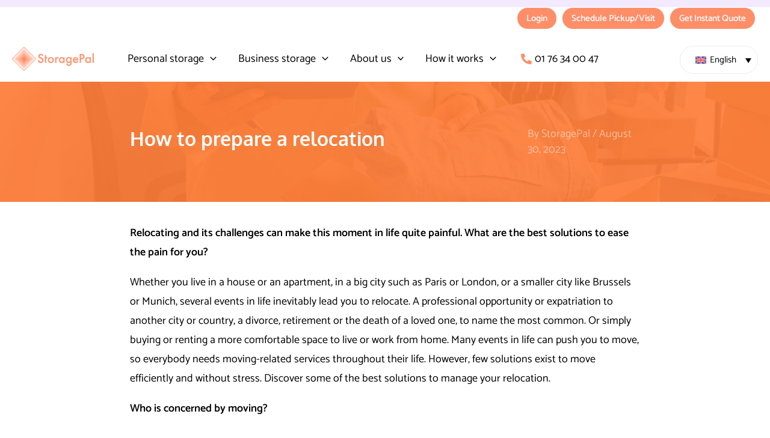

--- FILE ---
content_type: text/css
request_url: https://storagepal.fr/wp-content/uploads/custom-css-js/1196.css?v=1985
body_size: 64
content:
/******* Do not edit this file *******
Simple Custom CSS and JS - by Silkypress.com
Saved: Sep 14 2023 | 17:47:33 */
#popmake-1184 .wpforms-container input[type=email], .wpforms-submit-container {
    text-align: center!important;
    display: inherit;
    margin: 0 auto!important;
}
.text-m-0 { 
    margin: 0;
}
button#wpforms-submit-1190 {
    font-size: 16px;
    border-radius: 30px;
    padding: 10px 25px;
    width: 100%;
	max-width: 300px;
}
div.wpforms-container-full {
    margin: 0 0 24px 0;
}
.wpforms-container .wpforms-submit-container {
	padding: 0!important;
}
/* popup fix */
.icon-popup {
    width: 50px!important;
    margin: 0 auto;
}
.pum-content h2 {
    font-size: 56px;
    font-weight: 600;
}
.wpforms-container .wpforms-field {
    padding: 0 0 15px 0!important;
}
.pum-content .wpb_text_column.wpb_content_element {
    margin-bottom: 20px;
}
.pum-content .wpforms-container-full {
    margin: 12px auto!important;
}

--- FILE ---
content_type: application/javascript; charset=utf-8
request_url: https://storagepal.fr/wp-content/uploads/custom-css-js/759.js?v=3752
body_size: 1660
content:
/******* Do not edit this file *******
Simple Custom CSS and JS - by Silkypress.com
Saved: Oct 03 2023 | 10:42:04 */
// Carousel improvement
jQuery(document).ready(function($) {
  $('.content-section p').each(function() {
    var $this = $(this);
    var text = $this.text().trim();
    var words = text.split(' ');

    if (words.length > 75) {
      var truncatedText = words.slice(0, 75).join(' ');
      $this.data('original-text', text); // Store the original text
      $this.data('truncated-text', truncatedText); // Store the truncated text
      $this.text(truncatedText + '...');

      // Create the "Show More" button dynamically and insert it after the paragraph
      var $showMoreButton = $('<button class="btn ast-custom-button"></button>');
      $showMoreButton.insertAfter($this);

      var isExpanded = false;

      $showMoreButton.click(function() {
        isExpanded = !isExpanded;

        if (isExpanded) {
          $this.text($this.data('original-text'));
          $showMoreButton.text(($('html').attr('lang') === 'fr-FR') ? 'Afficher moins' : 'Show Less');
        } else {
          $this.text($this.data('truncated-text') + '...');
          $showMoreButton.text(($('html').attr('lang') === 'fr-FR') ? 'Afficher plus' : 'Show More');
        }
      });

      // Set the initial button text based on the page language
      $showMoreButton.text(($('html').attr('lang') === 'fr-FR') ? 'Afficher plus' : 'Show More');
    }
  });
});













jQuery(document).ready(function($) {

  // Check if the viewport width is less than 768px (adjust as needed)
  function isMobile() {
    return $(window).width() < 768;
  }
	// Styling for the dots
var dotStyle = `
  .dots-container {
    text-align: center;
    margin-top: -25px;
    position: absolute;
    left: 40%;
  }
  
  .dot {
    width: 10px;
    height: 10px;
    background-color: #333; /* Change the color as desired */
    display: inline-block;
    margin: 0 5px; /* Adjust as needed */
    cursor: pointer;
    border-radius: 50%;
  }
  
  .dot.active {
    background-color: #f00; /* Change the active color as desired */
  }
`;

// Append the dotStyle to the head of the document
	function checkMobile () {
		if (isMobile()) {
$('head').append('<style>' + dotStyle + '</style>');
	} 
}
	jQuery(document).ready(function($) {
    checkMobile();
});

  // Function to handle the responsive layout
  function updateLayout() {
    if (isMobile()) {
      // If on a mobile device, set the container to scroll horizontally
      $('.vc_row.vc_row-fluid.simple-module, .vc_row.vc_row-fluid.second-module').css({
        'overflow-x': 'scroll',
        'white-space': 'nowrap',
      });
      $('.wpb_column.vc_column_container.vc_col-sm-3').css({
        'display': 'inline-block',
        'vertical-align': 'top',
        'white-space': 'normal',
      });
    } else {
      // If not on a mobile device, reset styles
      $('.vc_row.vc_row-fluid.simple-module, .vc_row.vc_row-fluid.second-module').css({
        'overflow-x': 'hidden',
        'white-space': 'normal',
      });
      $('.wpb_column.vc_column_container.vc_col-sm-3').css({
        'display': 'block',
        'vertical-align': 'top',
        'white-space': 'normal',
      });
    }
  }

  // Initial layout update
  updateLayout();

  // Update layout when window is resized
  $(window).on('resize', function() {
    updateLayout();
  });
 // Create dots for scrolling
  var dotsContainer = $('<div class="dots-container"></div>');
  for (var i = 0; i < 4; i++) {
    dotsContainer.append('<span class="dot" data-index="' + i + '"></span>');
  }
  $('.vc_row.vc_row-fluid.second-module').append(dotsContainer);

  // Handle dot click to scroll
  $('.dot').on('click', function() {
    var index = $(this).data('index');
    var scrollAmount = $('.wpb_column.vc_column_container.vc_col-sm-3').eq(index).position().left;
    $('.vc_row.vc_row-fluid.second-module').animate({ scrollLeft: scrollAmount }, 500);
  });
});
// Remove empty space in carousel
jQuery(document).ready(function ($) {
    $('.review .content-section').find('p').each(function() {
        if ($(this).text().trim() === '') {
            $(this).remove();
        }
    });
});
// Category text length
jQuery(document).ready(function($) {
// Iterate through the <p> elements containing the main content and truncate their text
$('.vc_custom_heading.vc_gitem-post-data-source-post_excerpt p').not('.read-more').each(function() {
    var $element = $(this);
    var text = $element.text().split(' ').slice(0, 26).join(' ');
    $element.empty().text(text);
});
});
jQuery(document).ready(function($) {
    // Create a div for the overlay
    var overlay = $('<div class="overlay"></div>');
    
    // Set the overlay's CSS properties
    overlay.css({
        position: 'absolute',
        top: 0,
        left: 0,
        width: '100%',
        height: '100%',
        backgroundColor: 'rgba(0, 0, 0, 0.8)', // Black with 80% opacity
        pointerEvents: 'none' // Allows clicks to pass through the overlay
    });
    
    // Append the overlay to the image container
    $('').append(overlay);
});
jQuery(document).ready(function($) {
  // Replace the first SVG image with PNG
  $("table.checklist-table img[src='https://storagepal.fr/wp-content/themes/storagepal/assets/svg/circle-check-solid.svg']").attr("src", "https://storagepal.fr/wp-content/uploads/2023/08/icon-o.png");

  // Replace the second SVG image with PNG
  $("table.checklist-table img[src='https://storagepal.fr/wp-content/themes/storagepal/assets/svg/circle-xmark-solid.svg']").attr("src", "https://storagepal.fr/wp-content/uploads/2023/08/x.png");
});

// jQuery(document).ready(function($) {
 // if ($(window).width() >= 768) { // Check if the screen width is greater than or equal to 768px (adjust this value as needed)
  //  $('.menu-text:contains("Login")').hide();
	// $('.icon-item-2168').hide();
 // }
//});